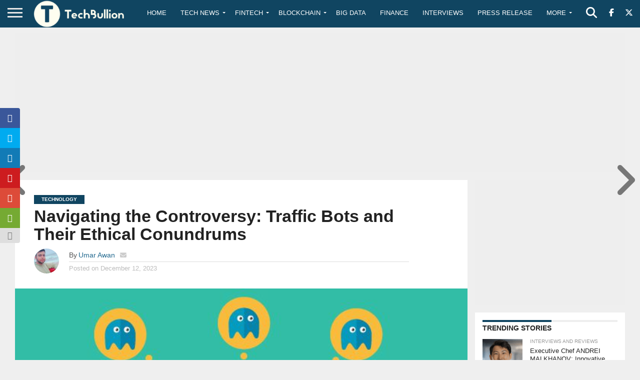

--- FILE ---
content_type: text/html; charset=utf-8
request_url: https://www.google.com/recaptcha/api2/aframe
body_size: -100
content:
<!DOCTYPE HTML><html><head><meta http-equiv="content-type" content="text/html; charset=UTF-8"></head><body><script nonce="N27XG8wQtOizxM2FDYzZkQ">/** Anti-fraud and anti-abuse applications only. See google.com/recaptcha */ try{var clients={'sodar':'https://pagead2.googlesyndication.com/pagead/sodar?'};window.addEventListener("message",function(a){try{if(a.source===window.parent){var b=JSON.parse(a.data);var c=clients[b['id']];if(c){var d=document.createElement('img');d.src=c+b['params']+'&rc='+(localStorage.getItem("rc::a")?sessionStorage.getItem("rc::b"):"");window.document.body.appendChild(d);sessionStorage.setItem("rc::e",parseInt(sessionStorage.getItem("rc::e")||0)+1);localStorage.setItem("rc::h",'1769768542867');}}}catch(b){}});window.parent.postMessage("_grecaptcha_ready", "*");}catch(b){}</script></body></html>